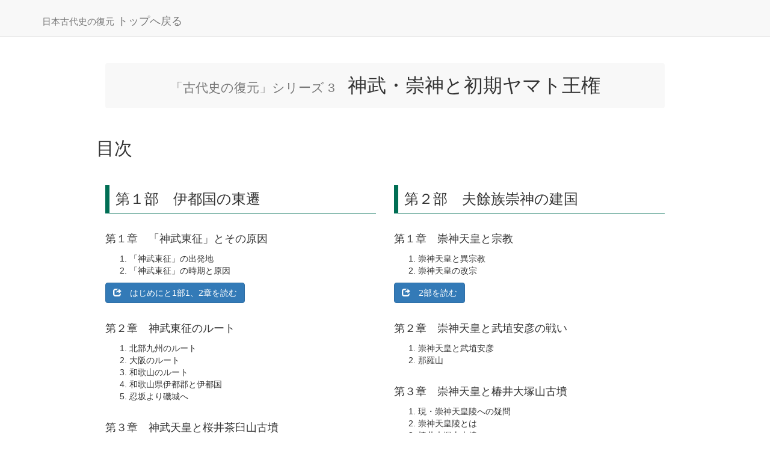

--- FILE ---
content_type: text/html
request_url: https://tsukudaosamu.com/books_kodaishi_03.html
body_size: 3642
content:
<!DOCTYPE html>
<html lang="en">

<head>
<!-- Google tag (gtag.js) -->
<script async src="https://www.googletagmanager.com/gtag/js?id=G-LB16HEQ2MS"></script>
<script>
  window.dataLayer = window.dataLayer || [];
  function gtag(){dataLayer.push(arguments);}
  gtag('js', new Date());

  gtag('config', 'G-LB16HEQ2MS');
</script>
	
    <meta charset="utf-8">
    <meta http-equiv="X-UA-Compatible" content="IE=edge">
    <meta name="viewport" content="width=device-width, initial-scale=1">
	<meta name="description" content="日本古代史の復元 －神武・崇神と初期ヤマト王権－">
	<meta name="keywords" content="佃收, 佃収,日本古代史, 日本古代史の復元,日本の歴史,日本古代史の謎,神武,崇神,初期ヤマト王権">
	<meta name="author" content="佃收著作集ホームページ作成委員会">
    <title>神武・崇神と初期ヤマト王権－「古代史の復元」シリーズ 3－</title>

    <!-- Bootstrap Core CSS -->
    <link href="css/bootstrap.css" rel="stylesheet">
    <!-- Custom CSS -->
    <link href="css/scrolling-nav.css" rel="stylesheet">
    <style type="text/css">
    #page-top #intro .container .row .col-lg-12 .white {
	color: #ffffff;
}
    </style>

    <!-- HTML5 Shim and Respond.js IE8 support of HTML5 elements and media queries -->
    <!-- WARNING: Respond.js doesn't work if you view the page via file:// -->
    <!--[if lt IE 9]>
        <script src="https://oss.maxcdn.com/libs/html5shiv/3.7.0/html5shiv.js"></script>
        <script src="https://oss.maxcdn.com/libs/respond.js/1.4.2/respond.min.js"></script>
    <![endif]-->

</head>

<!-- The #page-top ID is part of the scrolling feature - the data-spy and data-target are part of the built-in Bootstrap scrollspy function -->

<body id="page-top" data-spy="scroll" data-target=".navbar-fixed-top">

    <!-- Navigation -->
    <nav class="navbar navbar-default navbar-fixed-top" role="navigation">
        <div class="container">
            <div class="navbar-header page-scroll">
                               <!-- <button type="button" class="navbar-toggle" data-toggle="collapse" data-target=".navbar-ex1-collapse">
                    <span class="sr-only">Toggle navigation</span>
                    <span class="icon-bar"></span>
                    <span class="icon-bar"></span>
                    <span class="icon-bar"></span>
                </button>-->
                <a class="navbar-brand page-scroll" href="index.html#top-back"><small>日本古代史の復元</small> トップへ戻る</a>
            </div>

            <!-- Collect the nav links, forms, and other content for toggling -->
            <div class="collapse navbar-collapse navbar-ex1-collapse">
                <ul class="nav navbar-nav">
                    <!-- Hidden li included to remove active class from about link when scrolled up past about section -->
                    <li class="hidden">
                        <a class="page-scroll" href="#page-top"></a>
                    </li>
                </ul>
            </div>
            <!-- /.navbar-collapse -->
        </div>
        <!-- /.container -->
    </nav>

    <!-- contents -->
    <section id="books-intro" class="books-intro-section">
        <div class="container-fluid">
            <div class="row">
            
    <!-- title -->
                <div class="col-lg-12 mt40 mb40" >            
                 <h1 class="box-title"><small>「古代史の復元」シリーズ 3　</small>神武・崇神と初期ヤマト王権</h1>
                </div>
                  
<!-- 本文 -->
<div class="text-left" >         
<h2>目次</h2>

       
<!-- 1 -->
<div class="container-fluid">
<div class="row">
<!-- 1左側の表 -->
<div class="col-lg-6 col-lg-6 col-sm-12">
<h3 class="head-line">第１部　伊都国の東遷</h3>

<h4 class="mt30  mb10">第１章　「神武東征」とその原因</h4>
<ol>
<li>「神武東征」の出発地</li>
<li>「神武東征」の時期と原因</li>
</ol>
<p><a href="pdf/3-1.pdf" target="_blank">
<button type="button" class="btn btn-primary"><i class="glyphicon glyphicon-share"></i>　はじめにと1部1、2章を読む</button></a></p>


<h4 class="mt30  mb10">第２章　神武東征のルート</h4>
<ol>
<li>北部九州のルート</li>
<li>大阪のルート</li>
<li>和歌山のルート</li>
<li>和歌山県伊都郡と伊都国</li>
<li>忍坂より磯城へ</li>
</ol>

<h4 class="mt30  mb10">第３章　神武天皇と桜井茶臼山古墳</h4>
<ol><li>畝傍山と神武天皇陵</li>
<li>磐余と桜井茶臼山古墳</li>
</ol>
<p><a href="pdf/3-2.pdf" target="_blank">
<button type="button" class="btn btn-primary"><i class="glyphicon glyphicon-share"></i>　1部3～5章を読む</button></a></p>

<h4 class="mt30  mb10">第４章　「東征」の証明（文献より）</h4>
<ol><li>『新唐書』の神武天皇</li>
<li>壬申の乱と神武天皇陵</li>
<li>伊勢・志摩の地名の移動</li>
</ol>

<h4 class="mt30  mb10">第５章　「東征」の証明（遺跡より）</h4>
<ol>
<li>珍彦と西新町遺跡</li>
<li>見田・大沢古墳</li>
<li>メスリ山古墳と大久米命</li>
</ol>
</div>

                 
                 
<!-- 1右側の表 -->
<div class="col-lg-6 col-lg-6 col-sm-12">
<h3 class="head-line">第２部　夫餘族崇神の建国</h3>

<h4 class="mt30  mb10">第１章　崇神天皇と宗教</h4>
<ol>
<li>崇神天皇と異宗教</li>
<li>崇神天皇の改宗</li>
</ol>
<p><a href="pdf/3-3.pdf" target="_blank">
<button type="button" class="btn btn-primary"><i class="glyphicon glyphicon-share"></i>　2部を読む</button></a></p>

<h4 class="mt30  mb10">第２章　崇神天皇と武埴安彦の戦い</h4>
<ol>
<li>崇神天皇と武埴安彦</li>
<li>那羅山</li>
</ol>

<h4 class="mt30  mb10">第３章　崇神天皇と椿井大塚山古墳</h4>
<ol>
<li>現・崇神天皇陵への疑問</li>
<li>崇神天皇陵とは</li>
<li>椿井大塚山古墳</li>
</ol>

<h4 class="mt30  mb10">第４章　崇神天皇と夫余族</h4>
<ol>
<li>崇神天皇は渡来人</li>
<li>崇神天皇と迦葉原夫餘</li>
<li>崇神天皇の渡来ルート</li>
</ol>
</div>

</div>
</div>
<!-- 1 -->


<!-- 2 -->
<div class="container-fluid">
<div class="row">
<!-- 2左側の表 -->

<h3 class="head-line">第３部　「初期ヤマト王権」の実体</h3>
<div class="col-lg-6 col-lg-6 col-sm-12">
<h4 class="mt30  mb10">第１章　饒速日命と纏向遺跡</h4>
<ol>
<li>「初期ヤマト王権」のはじまり</li>
<li>饒速日命</li>
<li>神武天皇の実年代</li>
<li>饒速日命と纏向王権</li>
</ol>
<p><a href="pdf/3-4.pdf" target="_blank">
<button type="button" class="btn btn-primary"><i class="glyphicon glyphicon-share"></i>　3部1～4章を読む</button></a></p>

<h4 class="mt30  mb10">第２章　神武天皇と磐余王権</h4>
<ol>
<li>神武天皇とその支配領域</li>
<li>神武天皇と纏向遺跡</li>
</ol>

<h4 class="mt30  mb10">第３章　綏靖天皇と三輪王権</h4>
<ol>
<li>神淳名川耳命と多藝志美美命</li>
<li>真の第２代天皇</li>
<li>綏靖天皇と纏向勢力</li>
</ol>
</div>

<div class="col-lg-6 col-lg-6 col-sm-12">
<h4 class="mt30  mb10">第４章　崇神天皇と初期ヤマト王権</h4>
<ol>
<li>崇神勢力の南下</li>
<li>綏靖王権の衰退</li>
<li>初期の統一王朝</li>
</ol>

<h4 class="mt30  mb10">第５章　初期八代の天皇</h4>
<ol>
<li>闕史八代</li>
<li>初期八代天皇の系譜</li>
<li>饒速日命の系譜</li>
<li>「初期ヤマト王権」のまとめ</li>
</ol>
<p><a href="pdf/3-5.pdf" target="_blank">
<button type="button" class="btn btn-primary"><i class="glyphicon glyphicon-share"></i>　3部5、6章とおわりにかえてを読む</button></a></p>
<h4 class="mt30  mb10">第６章　尺度からみた初期ヤマト王権</h4>
<ol>
<li>古代の尺度</li>
<li>纏向遺跡の尺度</li>
<li>初期ヤマト王権の尺度</li>
</ol>

</div>

</div>
</div>
<!-- 2 -->

</div><!-- left-->
            </div>
        </div>
        
<!-- Amazon -->        
<div class="container-fluid">
<div class="row">
<div class=" mt40 box">               
<div class="amazlet-box text-left" style="margin-bottom:0px;"><div class="amazlet-image" style="float:left;margin:0px 12px 1px 0px;"><a href="http://www.amazon.co.jp/exec/obidos/ASIN/4795226830/kodaishi-22/ref=nosim/" name="amazletlink" target="_blank"><img src="http://ecx.images-amazon.com/images/I/31p697upKeL._SL160_.jpg" alt="神武・崇神と初期ヤマト王権 (古代史の復元)" style="border: none;" /></a></div><div class="amazlet-info" style="line-height:120%; margin-bottom: 10px"><div class="amazlet-name" style="margin-bottom:10px;line-height:120%"><a href="http://www.amazon.co.jp/exec/obidos/ASIN/4795226830/kodaishi-22/ref=nosim/" name="amazletlink" target="_blank">神武・崇神と初期ヤマト王権 (古代史の復元)</a><div class="amazlet-powered-date" style="font-size:80%;margin-top:5px;line-height:120%">posted with <a href="http://www.amazlet.com/" title="amazlet" target="_blank">amazlet</a> at 15.06.22</div></div><div class="amazlet-detail">佃 収 <br />ストーク <br />売り上げランキング: 876,382<br /></div><div class="amazlet-sub-info" style="float: left;"><div class="amazlet-link" style="margin-top: 5px"><a href="http://www.amazon.co.jp/exec/obidos/ASIN/4795226830/kodaishi-22/ref=nosim/" name="amazletlink" target="_blank">Amazon.co.jpで詳細を見る</a></div></div></div><div class="amazlet-footer" style="clear: left"></div></div>

</div>

<p class="text-left mt20"><a href="index.html#top-back"><button type="button" class="btn btn-default"><i class="glyphicon glyphicon-menu-left"></i> トップへ戻る</button></a></p>
            </div>
        </div>
    </section>
    
<!-- 回遊ゾーン -->
    <section id="copy" class="copy-section">
        <div class="container">
            <div class="row">
                <div class="col-lg-12">
      <p>Copyright © Osamu Tsukuda. All Rights Reserved.</p>
                </div>
            </div>
        </div>
    </section>
    

    <!-- jQuery -->
    <script src="js/jquery.js"></script>

    <!-- Bootstrap Core JavaScript -->
    <script src="js/bootstrap.min.js"></script>

    <!-- Scrolling Nav JavaScript -->
    <script src="js/jquery.easing.min.js"></script>
    <script src="js/scrolling-nav.js"></script>


<!-- GA -->
<script>
  (function(i,s,o,g,r,a,m){i['GoogleAnalyticsObject']=r;i[r]=i[r]||function(){
  (i[r].q=i[r].q||[]).push(arguments)},i[r].l=1*new Date();a=s.createElement(o),
  m=s.getElementsByTagName(o)[0];a.async=1;a.src=g;m.parentNode.insertBefore(a,m)
  })(window,document,'script','//www.google-analytics.com/analytics.js','ga');

  ga('create', 'UA-66905256-1', 'auto');
  ga('send', 'pageview');

</script>
<!-- GA -->

</body>

</html>


--- FILE ---
content_type: text/css
request_url: https://tsukudaosamu.com/css/scrolling-nav.css
body_size: 722
content:
/*!
 * Start Bootstrap - Scrolling Nav HTML Template (http://startbootstrap.com)
 * Code licensed under the Apache License v2.0.
 * For details, see http://www.apache.org/licenses/LICENSE-2.0.
 */

body {
    width: 100%;
    height: 100%;
}

html {
    width: 100%;
    height: 100%;
}

@media(min-width:767px) {
    .navbar {
   /* background: #003333;*/
	padding-top: 10px;
	padding-right: 0;
	padding-left: 0;
	padding-bottom: -10px;
	-webkit-transition: background .5s ease-in-out,padding .5s ease-in-out;
	-moz-transition: background .5s ease-in-out,padding .5s ease-in-out;
	transition: background .5s ease-in-out,padding .5s ease-in-out;
    }

    .top-nav-collapse {
        padding: 0;
    }
}

/* Demo Sections - You can use these as guides or delete them - the scroller will work with any sort of height, fixed, undefined, or percentage based.
The padding is very important to make sure the scrollspy picks up the right area when scrolled to. Adjust the margin and padding of sections and children 
of those sections to manage the look and feel of the site. */

.intro-section {
    height: 600px;
    padding-top: 150px;
    text-align: center;
    background: #15180f;
	/*background-size:auto 100%;*/
	background-size:auto 100%;	
	background-position:center;
	background-repeat:no-repeat;
	background-image:url(../img/top_bg01.jpg)
}

.books-section {
   /*height: 800px;*/
    padding-top: 60px;
	padding-bottom: 40px;
    text-align: center;
    background: #fff;
}

.thinking-section {
    /*height: 800px;*/
    padding-top: 40px;
	padding-bottom: 40px;
    text-align: center;
    background: #eee;
}

.voice-section {
   /*height: 800px;*/
    padding-top: 40px;
    padding-bottom: 60px;
    text-align: center;
    background: #fff;
}

.contact-section {
   /*height: 250px;*/
     padding-top: 20px;
     padding-bottom: 50px;
    text-align: center;
     /*background: #0077B6;*/
    background: #003366;
	color: #ffffff;
}

.copy-section {
     padding-top: 20px;
     padding-bottom: 20px;
    text-align: center;
    background: #003366;
	color: #ffffff;
}


.books-intro-section {
    padding-top: 30px;
    padding-bottom: 40px;
    text-align: center;
    background: #fff;
}

--- FILE ---
content_type: text/plain
request_url: https://www.google-analytics.com/j/collect?v=1&_v=j102&a=729331038&t=pageview&_s=1&dl=https%3A%2F%2Ftsukudaosamu.com%2Fbooks_kodaishi_03.html&ul=en-us%40posix&dt=%E7%A5%9E%E6%AD%A6%E3%83%BB%E5%B4%87%E7%A5%9E%E3%81%A8%E5%88%9D%E6%9C%9F%E3%83%A4%E3%83%9E%E3%83%88%E7%8E%8B%E6%A8%A9%EF%BC%8D%E3%80%8C%E5%8F%A4%E4%BB%A3%E5%8F%B2%E3%81%AE%E5%BE%A9%E5%85%83%E3%80%8D%E3%82%B7%E3%83%AA%E3%83%BC%E3%82%BA%203%EF%BC%8D&sr=1280x720&vp=1280x720&_u=IADAAEABAAAAACAAI~&jid=881034888&gjid=1226913965&cid=636041959.1768416207&tid=UA-66905256-1&_gid=1430155130.1768416208&_r=1&_slc=1&z=459006252
body_size: -566
content:
2,cG-LB16HEQ2MS